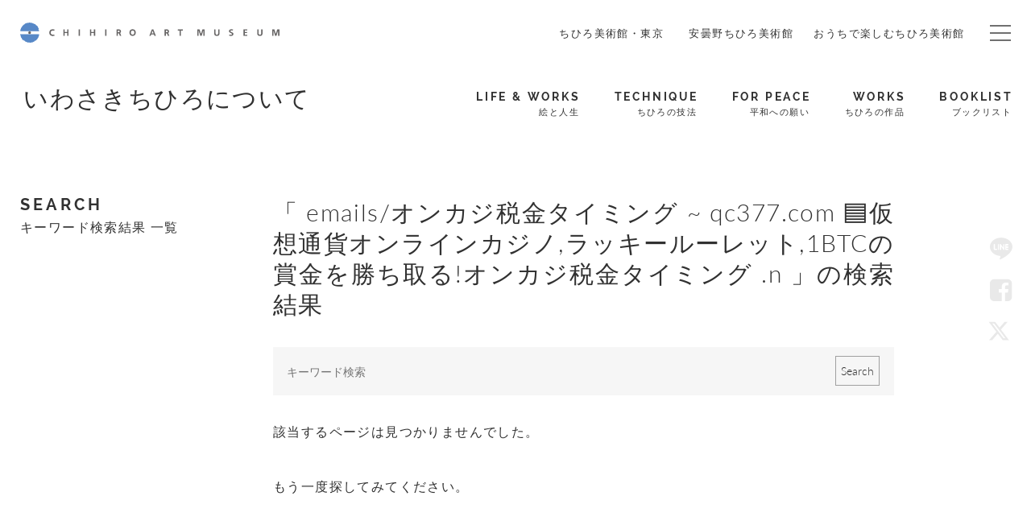

--- FILE ---
content_type: text/css
request_url: https://chihiro.jp/wp-content/themes/chihiro/assets/css/style_add.css?20250702
body_size: 5959
content:
@charset "UTF-8";

/* 追加；170829 */

.followList_fb:before {
    font-family: FontAwesome;
    content: "\f230";
    padding-right: 0.5em;
}

.followList_inst:before {
    font-family: FontAwesome;
    content: "\f16d";
    padding-right: 0.5em;
}

.followList_ytb:before {
    font-family: FontAwesome;
    content: "\f16a";
    padding-right: 0.5em;
}

.followList_twt:before {
    font-family: FontAwesome;
    content: "\f099";
    padding-right: 0.5em;
}
/* 2024/07/23 add  */
.followList_twt-x:before {
    content: url(../images/x-twitter.svg);
    width: 16px;
    height: 15px;
    padding-right: 0.5em;
    display: inline-block;
    vertical-align: sub;
}
#socialNav .menu.social-twitter a:before{
    content: url(../images/x-twitter-w.svg);
    display: block;
    width: 42px;
    height: 28px;
    text-align: center;
}


/* 追記20170913 */

.column6_1 .bannerImage_wrapper {
    padding-top: 100%;
}

div.column6>* {
    float: left;
    padding-left: 10px;
    padding-right: 10px;
    width: 16.6666%;
}

div.column6 {
    margin-left: -10px;
    margin-right: -10px;
}

div.column6:after {
    content: '';
    display: block;
    clear: both;
}

div.column6_1 {
    margin-left: -10px;
    margin-right: -10px;
}

div.column6_1>* {
    width: 16.6666%;
    padding-left: 8px;
    padding-right: 8px;
    float: left;
}

@media (max-width: 1339px) {
    div.column6 {
        margin-left: -8px;
        margin-right: -10
    }
}

@media (max-width: 767px) {
    div.column6 {
        margin-left: -8px;
        margin-right: -8px;
    }
    div.column6_1>* {
        width: 33.33333%;
        padding-left: 8px;
        padding-right: 8px;
        float: left;
    }
}

@media (max-width: 679px) {
    div.column6 {
        margin-left: -6px;
        margin-right: -6px;
    }
    div.column6_1>* {
        width: 50%;
        float: left;
    }
}

@media (max-width: 499px) {
    div.column6 {
        margin-left: -4px;
        margin-right: -4px;
    }
}


/* 追記20170921 */

@media (max-width: 767px) {
    div#adm_scrollbar {
        overflow-x: scroll;
    }
    div#adm_scrollbar th.adm_scr,
    td.adm_scr {
        white-space: nowrap;
    }
    div#adm_scrollbar::-webkit-scrollbar {
        height: 5px;
    }
    div#adm_scrollbar::-webkit-scrollbar-track {
        border-radius: 5px;
        background: #eee;
    }
    div#adm_scrollbar::-webkit-scrollbar-thumb {
        border-radius: 5px;
        background: #666;
    }
}


/* 追記20171021 */

.openingBox_loading2 {
    position: absolute;
    top: 0;
    bottom: 10vh;
    left: 0;
    right: 0;
    width: 150px;
    height: 40px;
    margin: auto;
}

@media (max-width: 767px) {
    .openingBox_loading2 {
        bottom: 18vh;
    }
}


/* 追記20180123 * /
[data-tab-cnt] {
  display:none;
}
[data-tab-cnt].active {
  display:block;
}
/* 追記20180123 */


/* 追記20200305 */

.donation #thanks blockquote {
    padding: 1.2em 1.85714em 0.71429em 5em;
    background: #fcf2e8;
    font-family: "游明朝", YuMincho, "Hiragino Mincho ProN W3", "ヒラギノ明朝 ProN W3", "Hiragino Mincho ProN", "HG明朝E", "ＭＳ Ｐ明朝", "ＭＳ 明朝", serif;
    font-style: normal;
}

.no_mark::before {
    content: none;
}


/* 追記20200522 */

.events-info {
    display: block;
    margin: -1em 0 3em;
    font-size: 100%;
    text-align: center;
}

#visit-calendar p {
    font-size: 16px;
}

@media (max-width: 767px) {
    #visit-calendar p {
        font-size: 14px;
    }
}


/*追記2020/10/27*/

#constitution .wp-image-7539 {
    margin-left: auto;
    margin-right: auto;
}

#constitution .wp-caption {
    text-align: center;
}

#constitution .wp-caption-text {
    display: inline-block;
}

.block-youtube {
    display: block;
    max-width: 470px;
    margin: 0 auto;
    text-align: center;
}

@media (max-width: 767px) {
    .block-youtube iframe {
        width: 100%;
        max-width: 400px;
    }
}


/*追記2020/12/07 開館時間スタイル変更*/

.museumNav_info {
    font-size: 120%;
    font-weight: bold;
    padding-top: 2px;
    padding-bottom: 2px;
    background-color: #fff;
}

.azumino .museumNav_info,
.azumino .museumNav_info time {
    color: #5589c7;
}

.tokyo .museumNav_info,
.tokyo .museumNav_info time {
    color: #783334;
}


/*spメニュー位置320pxでメニューアイコンがおちる*/

@media (max-width: 767px) {
    .museumNav {
        padding-right: 42px;
        position: relative;
    }
    .museumNav_btn {
        position: absolute;
        top: 50%;
        right: 10px;
        transform: translatey(-50%);
    }
}


/* @media (min-width: 768px){
  #globalNav .sitemap .menu {
    max-width: 50%;
  }
} */


/*2020/12/21 foundation/history fix*/

.art-col-2 {
    display: -webkit-box;
    display: -ms-flexbox;
    display: flex;
    -ms-flex-wrap: wrap;
    flex-wrap: wrap;
    justify-content: space-between;
}

.art-col-2 * {
    -webkit-box-flex: 0;
    -ms-flex: 0 1 48%;
    flex: 0 1 48%;
    margin-bottom: 1em;
}
/*2021/04/15 top slider sp fix*/
@media (max-width: 767px){
    .home .firstview_image {
        background-size: auto 75vh;
    }
  }
  /*202104/21 azumino トットちゃんバナー*/
  #banner.bnr-totto5s {
    /* 20221013トットちゃんバナー位置調整 */
      /* padding-top: 0; */
      background-color: #f6f6f6;
  }
  #banner.bnr-totto5s img {
      width: 960px;
  }

/* 2021/09/07展覧会メッセージスタイル変更 */
@media (min-width: 767px) {
    .message-txt {
        font-size: 14px;
    }
}

/* 2022/02/01多言語年譜ページ改修 */
.chronology_col {
    display: flex;
    justify-content: space-between;
}

.chronology_caption {
    width: 45%;
}

.chronology_tbl p {
    line-height: 1;
    text-align: left;
}

.chronology_tbl img {
    margin: 0;
}

.chronology_tbl .chronology_td {
    border: none!important;
}

.chronology_top {
    vertical-align: top;
    padding-top: 0!important;
}

/* 2022/03/18ロシア語レイアウト調整 */
.chronology_tblrs {
    table-layout: fixed;
}

.chronology_td_l {
    width: 30%;
}

.chronology_td_m {
    width: 7%;
    text-align: center;
    padding-left: 0!important;
    padding-right: 0!important;
}

.chronology_td_r {
    width: 63%;
}

.chronology_caption_rs p {
    word-break: break-all;
    letter-spacing: 0;
}

@media (max-width: 767px) {
    .chronology_caption {
        width: 100%;
    }

    .chronology_col {
        display: block;
    }

    .chronology_td_m {
        width: 15%;
    }

    .chronology_caption_rs p {
        font-size: 1em;
    }
}

/* 20220928 TokyoPassバナー追加&安曇野館バナーテキスト修正 */
.tokyopass {
    background-color: #fff;
    border: 1px solid #313131;
    display: flex;
    justify-content: space-between;
    align-items: center;
}

.tokyopass_bnr {
    width: 33%;
    margin-bottom: 0;
}

.tokyopass_txt {
    width: 65%;
    padding: 12px 0;
}

.tokyopass_txt p {
    color: #313131;
}

.tokyopass_txt span {
    font-size: 1.2em;
    font-weight: 600;
}

.tokyopass_txt a {
    color: #313131;
    font-size: 1.5em;
    font-weight: 500;
    border-bottom: 1px solid #313131;
    margin-top: 12px;
}

@media (max-width: 767px) {
    .tokyopass {
        flex-direction: column;
        margin-left: 4px;
        margin-right: 4px;
    }

    .tokyopass_txt {
        width: 100%;
        padding:12px;
    }

    .tokyopass_bnr {
        width: 100%;
        padding-right: 0;
    }

    .banner-wide .bannerCaption_multi {
        top: 0;
    }
}

/* 20221018ちひろ公園バナー */
.bnr-chihiropark, .bnr-chihiropark .innerA {
    padding: 0;
}
/* 202301ブログhスタイル追加 */
.single-blog-tokyo .post-content h2,
.single-news-tokyo .post-content h2,
.single-blog-azumino .post-content h2,
.single-news-azumino .post-content h2 {
    font-size: 1.5em;
    margin: 1.2em 0 0.6em;
}
.single-blog-tokyo .post-content h3,
.single-blog-azumino .post-content h3,
.single-news-tokyo .post-content h3,
.single-news-azumino .post-content h3  {
    font-weight: bold;
}
/* 2023/02/06 財団メンバーズカード縦長 */
.post-content .membership-card__list {
    align-items: baseline;
}

.membership-card--vertical {
    padding-top: 100px;
}

.membership-card--vertical img {
    transform: rotate(-90deg) translateX(50px);
}
/* 2023/03/12 東京館top展示会情報メッセージ非表示 >>2025/02/01表示*/
/* .tokyo #exhibition > div > p {
    display:none;
} */
/* 2023/04/03 groups fix  */
.visit-place dt {
    display: none;
}
.visit-place dd {
    border: solid 1px #313131;
    padding-left: 0;
    display: flex;
    justify-content: center;
    width: 100%;
    flex-wrap: wrap;
    padding: 20px;
} 
.visit-place dd p {
    width: 100%;
    text-align: center;
    font-size: 1rem;
    margin: 0;
    padding-top: 10px;
}
/* 2023/05/19 fix  */
#banner.container.ehon {
    padding-top: 2rem;
}
@media (max-width: 767px) {
    #banner.container.ehon{
        padding-top: 1.5rem; 
        padding-bottom: 1.5rem;
    }
}

/* 2023/05/25  */
@media (max-width: 1200px) and (min-width: 1141px) {
    .banner-narrowIn .bannerInner {
        padding: 2.3em 4em;
    }
}
/* 2023/07/04  */
.visit-place dd {
    gap: 0 2em;
}

/* 2023/07/29 shkato */
#globalNav .utilities .lnSwitcher{
	white-space:nowrap;
}
/* 2023/09/27 contact page sp fix  */
@media (max-width: 767px){
    /* JA  */
    form ul.note{
        font-size: 1em;
    }
    form ul.note li {
        line-height: 2;
    } 
    form dt,form dd {
        font-size: 1em;
    }
    form dt{
        float: none;
        width: 100%;
    }
    form dd {
        padding-left: 0;
    }
    form input[type='text']{
        width: 100%;
    }
    form dt.col2 > label {
        width: 100%;
        padding-bottom: 4em;
    }
    form dd.col2 > div {
        width: 90%;
        padding-left: 0;
    }
    form dd.col2 {
        position: relative;
    }
    form dd.col2 > div:has(#email){
        position: absolute;
        top: -10em;
    }
    form dd.col2 > #email {
        position: absolute;
        top: -10em;
        width: 90%;
        margin-left: 10%;
    }
    form dd.col2 > div:has(#email_confirm){
        position: relative;
        top: -3.5em;
    }
    form dd.col2 > #email_confirm {
        position: absolute;
        top: -3.5em;
        width: 90%;
        margin-left: 10%;
    }
    form input[name*='zip']{
        width: 20vw;
    }
    form input[name*='zip'] + input[type='button']{
        padding-left: 1vw;
        padding-right: 1vw;
    }
    form .pref select[name='group_pref'],form .pref select[name='agency_pref'],form select[name='pref']{
        margin-left: 0;
        padding: 7px;
        margin-bottom: 1em;
    }
    form label.tel{
        margin-bottom: 1em;
    }
    
    form label.tel, form label.fax, form label.tel input, form label.fax input{
        width: 100%;
    }
    form small.note{
        font-size: 1em;
        font-weight: normal;
    }
    form dd:has(> input[type='button']){
        display: flex;
        min-height: auto!important;
    }
    /* EN  */
    #groupsform .contact table tr th {
        display: block;
        width: 100%;
    }
    #groupsform .contact table tr td{
		display: block;
        width: 100%
	}
     #groupsform .contact table tr td >label  {
        width: 100%;
    }
	#groupsform .contact table td input[type="text"]{
		width:100%
	}
    #groupsform .contact table .persons td {
        display: flex;
        flex-wrap: wrap;
        flex-direction: column;
        
    }
    
    #groupsform .contact table .persons td > label {
        width: 100%;
    }
    #groupsform .contact table tr td.radio {
        display: flex;
        flex-wrap: wrap;
        gap: 1.5%;
    }
    #groupsform .contact table tr td.radio> label{
        flex: 0 1 30%;
    }
    form .plan td .radio .tab-before{
        display: block;
        width: 100%;

    }
    form .plan td .tab {
        padding-left:0;
        display: flex;
        flex-wrap: wrap;

    }
     form .plan td .tab > label {
        flex: 0 1 30%;
     }
    
   
}
/* 2024/01/04 en:forpeace  */
.subnav_menu a em, .collection p em {
    font-style: italic;
}
body.home #about .bannerFooter .buttonA._wide{
    width: 18.57em;
    max-width: 64%;
}

/* <!-- 2024企画展 動画バナー style --> */
    .bnr-card {
        max-width: 850px;
        width: 92%;
        margin: 16px auto 2.4em;
        position: relative;
        container-type: inline-size;
    }
    .bnr-card_inner{
        
        padding: 53px 0 0;
    }
    .bnr-card__image {
        width: 320px;
        position: absolute;
        top: 0;
        left: 0;
    }
    .bnr-card__image video {
        width: 100%;
        height: auto;
    }
    .bnr-card__contents{
        max-width: 686px;
        width: calc(100% - 164px);
        background: #F6F6F6;
        margin-left: auto;
        padding: 42px 40px 30px 216px;
    }
    .bnr-card__title{
        position: absolute;
        top: 8px;
        color: #313131;
    }
    .bnr-card__title span {
        font-size: 14px;
        font-weight: 300;
        letter-spacing: 3px;
    }
    .bnr-card__text{
        max-width: 31em;
        color: #313131;
        font-size: 14px;
        font-family: YuGothic, "Yu Gothic Medium","Yu Gothic",sans-serif;
        font-style: normal;
        font-weight: 500;
        line-height: 2;
        letter-spacing: normal;
    }
    .bnr-card__btn{
        text-align: right;
        margin-top: 24.8px;
    }
    @container (max-width: 767px) {
        .bnr-card__image {
            width: 41.72%;
        }
        .bnr-card__contents{
            padding: 42px 5.215% 30px 28.161%;
        }
        .bnr-card__contents{
            width: 78.6179%;
        }
    }
    @container (max-width: 480px) {
        .bnr-card {
            width: calc(100% + 20px);
            margin-left: -10px;
            overflow: hidden;
        }
        .bnr-card_inner{
        padding-top: 42.666vw;
        }
        .bnr-card__image {
            width: 100%;
            left: 50%;
            transform: translateX(-50%);
            padding: 0 6.666%;
        }
        .bnr-card__contents{
        width: 100%;
        max-width: unset;
        margin-left: unset;
        padding: 53vw 6.666% 30px;
        }
        .bnr-card__title{
            position: static;
        }
        .bnr-card__btn{
            text-align: center;
            margin-top: 5.2px;
        }
        /* .bnr-card__text p br {
            display: none;
        } */
       
    }
    @media (max-width:767px) {
        .bnr-card {
            width: calc(100% + 20px);
            margin-left: -10px;
            overflow: hidden;
        }
        .bnr-card__title{
            font-size: 16px;
        }
        .bnr-card__title span,
        .bnr-card__text{
            font-size: 12px;
        }
       
    }
 /* <!-- / 2024企画展 動画バナー style --> */
 /* 2024年展示会詳細スタイル追加 */
 .fieldA_captionSub em {
    color: #a0a0a0;
 }
/* 2024/02/21 ロシア語テキスト左寄せ  */
html[lang='ru-RU'] .post-content p,
html[lang='ru-RU'] .sidebar * {
    text-align: left;
}
/* 2024/03/26 安曇野TOP スマホバナーサイズ調整  */
@media (max-width:767px) {
    .bannerImage{
      width: 99%;
    }
}
/* 2024/03/28 en collection 作家サーチアルファベットサイズ調整  */
@media (max-width:1024px){
    .pagerB{
        margin-bottom: 1em;
    }
    .pagerB li.caption {
        display: block;
      text-align: left;
     }
    .pagerB li{
    font-size: clamp(14px, 3vw, 16px);
    padding: 0 4px;
    }
}
/* 2024/04/22 collection クレジット追加による調整*/
.containerGray .cardA_info {
    display: -webkit-box;
    -webkit-box-orient: vertical;
    -webkit-line-clamp: 3;
    overflow: hidden;
}
.cardA_anchor .cardA_bottom{
    height: 7.14333em;
}
/* 2024/06/07 event form style-2024  */
.form-style__2024 label .required::after,
.form-style__2024 .require .required::after,
.groups .required::after {
    content: "必須";
    display: inline-block;
    font-size: 11px;
    line-height: 1;
    color: #fff;
    background-color: #e8374a;
    padding: 3px 7px;
}
.form-style__2024 .input{
    padding: 1.28571em;
    border: solid 1px #eee;
}
.form-style__2024 dt,
.form-style__2024 dd {
    width: 100%;
    height: auto;
}
.form-style__2024 dt {
    float: none;
    min-height: auto!important;
}
html:not([lang='ja']) form.form-style__2024 dt, html:not([lang='ja']) form.form-style__2024 dd{
    min-height: auto!important;
}
form.form-style__2024 input[name*='persons'], form.form-style__2024 input[name*='number'], form .form-style__2024input[name*='age']:not([name*='agency']){
    width: 100%;
}
form.form-style__2024 .in-txt input {
    width: 80%;
}
.form-style__2024 dd {
    padding-left: 0;
}
.form-style__2024 input,.form-style__2024 input[type='text'] {
    padding-left: .5em;
    width: 100%;
}
.form-style__2024 dl {
    margin-top: 0;
}
.form-style__2024 .c-col2{
    display: flex;
    gap: 20px;
}
.form-style__2024 .c-col2__item {
    width: 50%;
    margin-bottom: 0;
}
.form-style__2024 .zip-wrap {
    width: 60%;
    display: flex;
    padding-left: 1em;
    margin-bottom: 0;
    align-items: center;
}
.form-style__2024 .zip-wrap input{
    margin-left: .5em;
    margin-right: .5em;
}
.form-style__2024 input[name*='zip'] + input[type='button'] {
    width: 20em;
    font-size: 1em;
    padding: .5em;
    min-width: 8em;
}
.form-style__2024 .zip-wrap + select{
    width: calc(40% - 20px);
}
/* .form-style__2024 .attendee-wrap {
    
} */

.form-style__2024 dd label{
    display: block;
    font-weight: bold;
    font-size: 1em;
    line-height: 2.52976 !important;
}
.form-style__2024 .attendee-wrap dt label{
    line-height: 1.8 !important;
}

.form-style__2024 .attendee-wrap input[name*='person'][name*='name'], .form-style__2024 .attendee-wrap input[name*='person'][name*='kana'] {
    width: 100%;
    margin: 0;
}
.form-style__2024 .attendee-wrap #person2_age, .form-style__2024 .attendee-wrap #person3_age, .form-style__2024 .attendee-wrap  #person4_age{
    width: 40%;
    margin: 0 .5em 0 0;
}

.form-style__2024 .note{
    font-size: clamp(12px, 0.8em, 13px);
}
.form-style__2024 .attendee-wrap dd:has(dl){
    border-bottom: dotted 1px #a0a0a0;
}
.form-style__2024 .attendee-wrap dd:has(dl):last-child{
    border-bottom: none;
}
.form-style__2024 .radio label,.privacy label{
    display: inline-block;
    font-size: 14px;
}
.form-style__2024 .radio input,.privacy input{
    width: unset;
}
form dd.radio > div{
    width: 100%;
}
.form-style__2024 .attendee{
    border-top: solid 1px #a0a0a0;
    border-bottom: solid 1px #a0a0a0;
    margin-top: 1em;
}
.form-style__2024 .attendee details summary {
    list-style: none;
    cursor: pointer;
    position: relative;
  }
  .form-style__2024 .attendee  details summary::after {
    font-family: FontAwesome;
    content: '\f107';
    position: absolute;
    top: calc(50% - 24px);
    right: 1em;
    font-size: 24px;
  }
  /**
   * アコーディオンがオープン時はマイナスアイコンに変更
  **/
  .form-style__2024 .attendee details[open] summary::after {
    content: '\f106';
  }

  .form-style__2024 input#how_to_know_text{
    width: 18em;
}
.form-style__2024 input#submit{
   
    padding: 1em;
}
.form-style__2024 .buttonA.privacy{
    border-color: #ccc;
}
@media (max-width:767px) {
    .form-style__2024 .zip-wrap,.form-style__2024 .zip-wrap + select {
        width: 100%;
    }
    .form-style__2024 .radio input{
        margin: 0;
    }
    .form-style__2024 input[name*='zip'] + input[type='button']{
     font-size: .7em;
    margin: 0;
    word-wrap: break-word;
    white-space: normal;
    width: 5px;
    }
    .form-style__2024 .zip-wrap{
        padding-left: 0;
    }
    .form-style__2024 .zip-wrap input{
        padding-left: 0;
        padding-right: 0;
    }
    .form-style__2024 .c-col2:has(.zip-wrap){
        flex-direction: column;
    }
    .form-style__2024 .attendee details summary::after{
        right: 0;
    }

}
/* 2024/08/21 Update SP */
@media (max-width: 768px) {
    .cardA_anchor .cardA_bottom {
        height: 8.14333em;
    }
}
/* 2024/10/16  寄付者氏名改行調整*/
.post-content #donarlist p.donar-name{
    word-break: keep-all;
}
/* 2024/12/11  eventsform fix */
.form_label_en {
	display:block;
	line-height:1;
	padding-bottom: 14px;
}
.form-style__2024 .attendee{
    padding-top: .5em;
}
.form-style__2024 .attendee-wrap dt label{
    width: auto;
}
.buttonB_event {
    line-height: 1.2;
}
.events .event_conf {
    display: flex;
    flex-wrap: wrap;
    padding-left: 8px;
    padding-right: 8px;
}
.events .event_conf dt {
    float: none;
    width: 27%;
}
.events .event_conf dd {
    padding-left: 1em;
    width: 73%;
}
.lh-sm {
    line-height: 1.4!important;
}
@media (max-width: 768px) {
    .events .event_conf{
        display: block;
    }
    .events .event_conf dt,.events .event_conf dd{
        width: 100%;
    }
}

#groups_form_wrapper {
	display:none;
}
a.buttonC.close:after {
	content: "+";
	position: absolute;
	top: 50%;
	right:1rem;
	transform: translate(0, -50%);
	color:#313131;
}
a.buttonC.open:after {
	content: "-";
	position: absolute;
	top: 50%;
	right:1rem;
	transform: translate(0, -50%);
	color:#313131;
}
